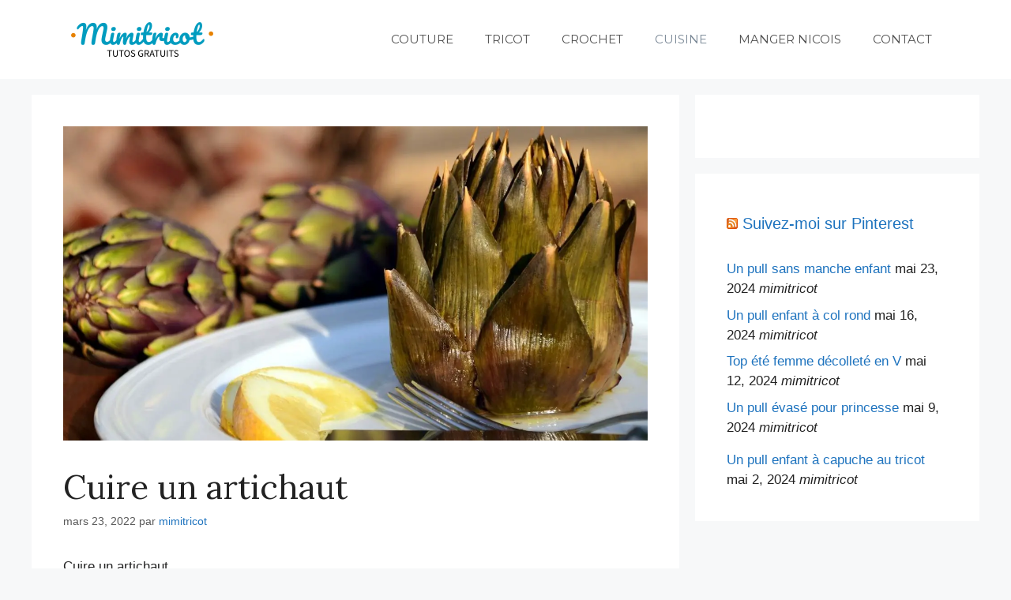

--- FILE ---
content_type: text/html; charset=utf-8
request_url: https://www.google.com/recaptcha/api2/aframe
body_size: 264
content:
<!DOCTYPE HTML><html><head><meta http-equiv="content-type" content="text/html; charset=UTF-8"></head><body><script nonce="t_apg2P8-mDyvbxH1G-36g">/** Anti-fraud and anti-abuse applications only. See google.com/recaptcha */ try{var clients={'sodar':'https://pagead2.googlesyndication.com/pagead/sodar?'};window.addEventListener("message",function(a){try{if(a.source===window.parent){var b=JSON.parse(a.data);var c=clients[b['id']];if(c){var d=document.createElement('img');d.src=c+b['params']+'&rc='+(localStorage.getItem("rc::a")?sessionStorage.getItem("rc::b"):"");window.document.body.appendChild(d);sessionStorage.setItem("rc::e",parseInt(sessionStorage.getItem("rc::e")||0)+1);localStorage.setItem("rc::h",'1769813668854');}}}catch(b){}});window.parent.postMessage("_grecaptcha_ready", "*");}catch(b){}</script></body></html>